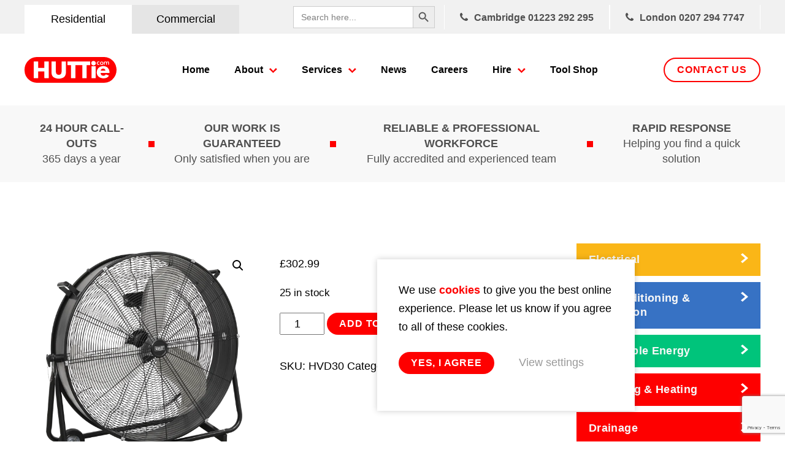

--- FILE ---
content_type: text/html; charset=utf-8
request_url: https://www.google.com/recaptcha/api2/anchor?ar=1&k=6LfsS9ErAAAAAKYfBKt4t2IrLV5WLzpSgqUZ4BlK&co=aHR0cHM6Ly93d3cuaHV0dGllLmNvbTo0NDM.&hl=en&v=PoyoqOPhxBO7pBk68S4YbpHZ&size=invisible&anchor-ms=20000&execute-ms=30000&cb=3ii63imlwfsg
body_size: 48587
content:
<!DOCTYPE HTML><html dir="ltr" lang="en"><head><meta http-equiv="Content-Type" content="text/html; charset=UTF-8">
<meta http-equiv="X-UA-Compatible" content="IE=edge">
<title>reCAPTCHA</title>
<style type="text/css">
/* cyrillic-ext */
@font-face {
  font-family: 'Roboto';
  font-style: normal;
  font-weight: 400;
  font-stretch: 100%;
  src: url(//fonts.gstatic.com/s/roboto/v48/KFO7CnqEu92Fr1ME7kSn66aGLdTylUAMa3GUBHMdazTgWw.woff2) format('woff2');
  unicode-range: U+0460-052F, U+1C80-1C8A, U+20B4, U+2DE0-2DFF, U+A640-A69F, U+FE2E-FE2F;
}
/* cyrillic */
@font-face {
  font-family: 'Roboto';
  font-style: normal;
  font-weight: 400;
  font-stretch: 100%;
  src: url(//fonts.gstatic.com/s/roboto/v48/KFO7CnqEu92Fr1ME7kSn66aGLdTylUAMa3iUBHMdazTgWw.woff2) format('woff2');
  unicode-range: U+0301, U+0400-045F, U+0490-0491, U+04B0-04B1, U+2116;
}
/* greek-ext */
@font-face {
  font-family: 'Roboto';
  font-style: normal;
  font-weight: 400;
  font-stretch: 100%;
  src: url(//fonts.gstatic.com/s/roboto/v48/KFO7CnqEu92Fr1ME7kSn66aGLdTylUAMa3CUBHMdazTgWw.woff2) format('woff2');
  unicode-range: U+1F00-1FFF;
}
/* greek */
@font-face {
  font-family: 'Roboto';
  font-style: normal;
  font-weight: 400;
  font-stretch: 100%;
  src: url(//fonts.gstatic.com/s/roboto/v48/KFO7CnqEu92Fr1ME7kSn66aGLdTylUAMa3-UBHMdazTgWw.woff2) format('woff2');
  unicode-range: U+0370-0377, U+037A-037F, U+0384-038A, U+038C, U+038E-03A1, U+03A3-03FF;
}
/* math */
@font-face {
  font-family: 'Roboto';
  font-style: normal;
  font-weight: 400;
  font-stretch: 100%;
  src: url(//fonts.gstatic.com/s/roboto/v48/KFO7CnqEu92Fr1ME7kSn66aGLdTylUAMawCUBHMdazTgWw.woff2) format('woff2');
  unicode-range: U+0302-0303, U+0305, U+0307-0308, U+0310, U+0312, U+0315, U+031A, U+0326-0327, U+032C, U+032F-0330, U+0332-0333, U+0338, U+033A, U+0346, U+034D, U+0391-03A1, U+03A3-03A9, U+03B1-03C9, U+03D1, U+03D5-03D6, U+03F0-03F1, U+03F4-03F5, U+2016-2017, U+2034-2038, U+203C, U+2040, U+2043, U+2047, U+2050, U+2057, U+205F, U+2070-2071, U+2074-208E, U+2090-209C, U+20D0-20DC, U+20E1, U+20E5-20EF, U+2100-2112, U+2114-2115, U+2117-2121, U+2123-214F, U+2190, U+2192, U+2194-21AE, U+21B0-21E5, U+21F1-21F2, U+21F4-2211, U+2213-2214, U+2216-22FF, U+2308-230B, U+2310, U+2319, U+231C-2321, U+2336-237A, U+237C, U+2395, U+239B-23B7, U+23D0, U+23DC-23E1, U+2474-2475, U+25AF, U+25B3, U+25B7, U+25BD, U+25C1, U+25CA, U+25CC, U+25FB, U+266D-266F, U+27C0-27FF, U+2900-2AFF, U+2B0E-2B11, U+2B30-2B4C, U+2BFE, U+3030, U+FF5B, U+FF5D, U+1D400-1D7FF, U+1EE00-1EEFF;
}
/* symbols */
@font-face {
  font-family: 'Roboto';
  font-style: normal;
  font-weight: 400;
  font-stretch: 100%;
  src: url(//fonts.gstatic.com/s/roboto/v48/KFO7CnqEu92Fr1ME7kSn66aGLdTylUAMaxKUBHMdazTgWw.woff2) format('woff2');
  unicode-range: U+0001-000C, U+000E-001F, U+007F-009F, U+20DD-20E0, U+20E2-20E4, U+2150-218F, U+2190, U+2192, U+2194-2199, U+21AF, U+21E6-21F0, U+21F3, U+2218-2219, U+2299, U+22C4-22C6, U+2300-243F, U+2440-244A, U+2460-24FF, U+25A0-27BF, U+2800-28FF, U+2921-2922, U+2981, U+29BF, U+29EB, U+2B00-2BFF, U+4DC0-4DFF, U+FFF9-FFFB, U+10140-1018E, U+10190-1019C, U+101A0, U+101D0-101FD, U+102E0-102FB, U+10E60-10E7E, U+1D2C0-1D2D3, U+1D2E0-1D37F, U+1F000-1F0FF, U+1F100-1F1AD, U+1F1E6-1F1FF, U+1F30D-1F30F, U+1F315, U+1F31C, U+1F31E, U+1F320-1F32C, U+1F336, U+1F378, U+1F37D, U+1F382, U+1F393-1F39F, U+1F3A7-1F3A8, U+1F3AC-1F3AF, U+1F3C2, U+1F3C4-1F3C6, U+1F3CA-1F3CE, U+1F3D4-1F3E0, U+1F3ED, U+1F3F1-1F3F3, U+1F3F5-1F3F7, U+1F408, U+1F415, U+1F41F, U+1F426, U+1F43F, U+1F441-1F442, U+1F444, U+1F446-1F449, U+1F44C-1F44E, U+1F453, U+1F46A, U+1F47D, U+1F4A3, U+1F4B0, U+1F4B3, U+1F4B9, U+1F4BB, U+1F4BF, U+1F4C8-1F4CB, U+1F4D6, U+1F4DA, U+1F4DF, U+1F4E3-1F4E6, U+1F4EA-1F4ED, U+1F4F7, U+1F4F9-1F4FB, U+1F4FD-1F4FE, U+1F503, U+1F507-1F50B, U+1F50D, U+1F512-1F513, U+1F53E-1F54A, U+1F54F-1F5FA, U+1F610, U+1F650-1F67F, U+1F687, U+1F68D, U+1F691, U+1F694, U+1F698, U+1F6AD, U+1F6B2, U+1F6B9-1F6BA, U+1F6BC, U+1F6C6-1F6CF, U+1F6D3-1F6D7, U+1F6E0-1F6EA, U+1F6F0-1F6F3, U+1F6F7-1F6FC, U+1F700-1F7FF, U+1F800-1F80B, U+1F810-1F847, U+1F850-1F859, U+1F860-1F887, U+1F890-1F8AD, U+1F8B0-1F8BB, U+1F8C0-1F8C1, U+1F900-1F90B, U+1F93B, U+1F946, U+1F984, U+1F996, U+1F9E9, U+1FA00-1FA6F, U+1FA70-1FA7C, U+1FA80-1FA89, U+1FA8F-1FAC6, U+1FACE-1FADC, U+1FADF-1FAE9, U+1FAF0-1FAF8, U+1FB00-1FBFF;
}
/* vietnamese */
@font-face {
  font-family: 'Roboto';
  font-style: normal;
  font-weight: 400;
  font-stretch: 100%;
  src: url(//fonts.gstatic.com/s/roboto/v48/KFO7CnqEu92Fr1ME7kSn66aGLdTylUAMa3OUBHMdazTgWw.woff2) format('woff2');
  unicode-range: U+0102-0103, U+0110-0111, U+0128-0129, U+0168-0169, U+01A0-01A1, U+01AF-01B0, U+0300-0301, U+0303-0304, U+0308-0309, U+0323, U+0329, U+1EA0-1EF9, U+20AB;
}
/* latin-ext */
@font-face {
  font-family: 'Roboto';
  font-style: normal;
  font-weight: 400;
  font-stretch: 100%;
  src: url(//fonts.gstatic.com/s/roboto/v48/KFO7CnqEu92Fr1ME7kSn66aGLdTylUAMa3KUBHMdazTgWw.woff2) format('woff2');
  unicode-range: U+0100-02BA, U+02BD-02C5, U+02C7-02CC, U+02CE-02D7, U+02DD-02FF, U+0304, U+0308, U+0329, U+1D00-1DBF, U+1E00-1E9F, U+1EF2-1EFF, U+2020, U+20A0-20AB, U+20AD-20C0, U+2113, U+2C60-2C7F, U+A720-A7FF;
}
/* latin */
@font-face {
  font-family: 'Roboto';
  font-style: normal;
  font-weight: 400;
  font-stretch: 100%;
  src: url(//fonts.gstatic.com/s/roboto/v48/KFO7CnqEu92Fr1ME7kSn66aGLdTylUAMa3yUBHMdazQ.woff2) format('woff2');
  unicode-range: U+0000-00FF, U+0131, U+0152-0153, U+02BB-02BC, U+02C6, U+02DA, U+02DC, U+0304, U+0308, U+0329, U+2000-206F, U+20AC, U+2122, U+2191, U+2193, U+2212, U+2215, U+FEFF, U+FFFD;
}
/* cyrillic-ext */
@font-face {
  font-family: 'Roboto';
  font-style: normal;
  font-weight: 500;
  font-stretch: 100%;
  src: url(//fonts.gstatic.com/s/roboto/v48/KFO7CnqEu92Fr1ME7kSn66aGLdTylUAMa3GUBHMdazTgWw.woff2) format('woff2');
  unicode-range: U+0460-052F, U+1C80-1C8A, U+20B4, U+2DE0-2DFF, U+A640-A69F, U+FE2E-FE2F;
}
/* cyrillic */
@font-face {
  font-family: 'Roboto';
  font-style: normal;
  font-weight: 500;
  font-stretch: 100%;
  src: url(//fonts.gstatic.com/s/roboto/v48/KFO7CnqEu92Fr1ME7kSn66aGLdTylUAMa3iUBHMdazTgWw.woff2) format('woff2');
  unicode-range: U+0301, U+0400-045F, U+0490-0491, U+04B0-04B1, U+2116;
}
/* greek-ext */
@font-face {
  font-family: 'Roboto';
  font-style: normal;
  font-weight: 500;
  font-stretch: 100%;
  src: url(//fonts.gstatic.com/s/roboto/v48/KFO7CnqEu92Fr1ME7kSn66aGLdTylUAMa3CUBHMdazTgWw.woff2) format('woff2');
  unicode-range: U+1F00-1FFF;
}
/* greek */
@font-face {
  font-family: 'Roboto';
  font-style: normal;
  font-weight: 500;
  font-stretch: 100%;
  src: url(//fonts.gstatic.com/s/roboto/v48/KFO7CnqEu92Fr1ME7kSn66aGLdTylUAMa3-UBHMdazTgWw.woff2) format('woff2');
  unicode-range: U+0370-0377, U+037A-037F, U+0384-038A, U+038C, U+038E-03A1, U+03A3-03FF;
}
/* math */
@font-face {
  font-family: 'Roboto';
  font-style: normal;
  font-weight: 500;
  font-stretch: 100%;
  src: url(//fonts.gstatic.com/s/roboto/v48/KFO7CnqEu92Fr1ME7kSn66aGLdTylUAMawCUBHMdazTgWw.woff2) format('woff2');
  unicode-range: U+0302-0303, U+0305, U+0307-0308, U+0310, U+0312, U+0315, U+031A, U+0326-0327, U+032C, U+032F-0330, U+0332-0333, U+0338, U+033A, U+0346, U+034D, U+0391-03A1, U+03A3-03A9, U+03B1-03C9, U+03D1, U+03D5-03D6, U+03F0-03F1, U+03F4-03F5, U+2016-2017, U+2034-2038, U+203C, U+2040, U+2043, U+2047, U+2050, U+2057, U+205F, U+2070-2071, U+2074-208E, U+2090-209C, U+20D0-20DC, U+20E1, U+20E5-20EF, U+2100-2112, U+2114-2115, U+2117-2121, U+2123-214F, U+2190, U+2192, U+2194-21AE, U+21B0-21E5, U+21F1-21F2, U+21F4-2211, U+2213-2214, U+2216-22FF, U+2308-230B, U+2310, U+2319, U+231C-2321, U+2336-237A, U+237C, U+2395, U+239B-23B7, U+23D0, U+23DC-23E1, U+2474-2475, U+25AF, U+25B3, U+25B7, U+25BD, U+25C1, U+25CA, U+25CC, U+25FB, U+266D-266F, U+27C0-27FF, U+2900-2AFF, U+2B0E-2B11, U+2B30-2B4C, U+2BFE, U+3030, U+FF5B, U+FF5D, U+1D400-1D7FF, U+1EE00-1EEFF;
}
/* symbols */
@font-face {
  font-family: 'Roboto';
  font-style: normal;
  font-weight: 500;
  font-stretch: 100%;
  src: url(//fonts.gstatic.com/s/roboto/v48/KFO7CnqEu92Fr1ME7kSn66aGLdTylUAMaxKUBHMdazTgWw.woff2) format('woff2');
  unicode-range: U+0001-000C, U+000E-001F, U+007F-009F, U+20DD-20E0, U+20E2-20E4, U+2150-218F, U+2190, U+2192, U+2194-2199, U+21AF, U+21E6-21F0, U+21F3, U+2218-2219, U+2299, U+22C4-22C6, U+2300-243F, U+2440-244A, U+2460-24FF, U+25A0-27BF, U+2800-28FF, U+2921-2922, U+2981, U+29BF, U+29EB, U+2B00-2BFF, U+4DC0-4DFF, U+FFF9-FFFB, U+10140-1018E, U+10190-1019C, U+101A0, U+101D0-101FD, U+102E0-102FB, U+10E60-10E7E, U+1D2C0-1D2D3, U+1D2E0-1D37F, U+1F000-1F0FF, U+1F100-1F1AD, U+1F1E6-1F1FF, U+1F30D-1F30F, U+1F315, U+1F31C, U+1F31E, U+1F320-1F32C, U+1F336, U+1F378, U+1F37D, U+1F382, U+1F393-1F39F, U+1F3A7-1F3A8, U+1F3AC-1F3AF, U+1F3C2, U+1F3C4-1F3C6, U+1F3CA-1F3CE, U+1F3D4-1F3E0, U+1F3ED, U+1F3F1-1F3F3, U+1F3F5-1F3F7, U+1F408, U+1F415, U+1F41F, U+1F426, U+1F43F, U+1F441-1F442, U+1F444, U+1F446-1F449, U+1F44C-1F44E, U+1F453, U+1F46A, U+1F47D, U+1F4A3, U+1F4B0, U+1F4B3, U+1F4B9, U+1F4BB, U+1F4BF, U+1F4C8-1F4CB, U+1F4D6, U+1F4DA, U+1F4DF, U+1F4E3-1F4E6, U+1F4EA-1F4ED, U+1F4F7, U+1F4F9-1F4FB, U+1F4FD-1F4FE, U+1F503, U+1F507-1F50B, U+1F50D, U+1F512-1F513, U+1F53E-1F54A, U+1F54F-1F5FA, U+1F610, U+1F650-1F67F, U+1F687, U+1F68D, U+1F691, U+1F694, U+1F698, U+1F6AD, U+1F6B2, U+1F6B9-1F6BA, U+1F6BC, U+1F6C6-1F6CF, U+1F6D3-1F6D7, U+1F6E0-1F6EA, U+1F6F0-1F6F3, U+1F6F7-1F6FC, U+1F700-1F7FF, U+1F800-1F80B, U+1F810-1F847, U+1F850-1F859, U+1F860-1F887, U+1F890-1F8AD, U+1F8B0-1F8BB, U+1F8C0-1F8C1, U+1F900-1F90B, U+1F93B, U+1F946, U+1F984, U+1F996, U+1F9E9, U+1FA00-1FA6F, U+1FA70-1FA7C, U+1FA80-1FA89, U+1FA8F-1FAC6, U+1FACE-1FADC, U+1FADF-1FAE9, U+1FAF0-1FAF8, U+1FB00-1FBFF;
}
/* vietnamese */
@font-face {
  font-family: 'Roboto';
  font-style: normal;
  font-weight: 500;
  font-stretch: 100%;
  src: url(//fonts.gstatic.com/s/roboto/v48/KFO7CnqEu92Fr1ME7kSn66aGLdTylUAMa3OUBHMdazTgWw.woff2) format('woff2');
  unicode-range: U+0102-0103, U+0110-0111, U+0128-0129, U+0168-0169, U+01A0-01A1, U+01AF-01B0, U+0300-0301, U+0303-0304, U+0308-0309, U+0323, U+0329, U+1EA0-1EF9, U+20AB;
}
/* latin-ext */
@font-face {
  font-family: 'Roboto';
  font-style: normal;
  font-weight: 500;
  font-stretch: 100%;
  src: url(//fonts.gstatic.com/s/roboto/v48/KFO7CnqEu92Fr1ME7kSn66aGLdTylUAMa3KUBHMdazTgWw.woff2) format('woff2');
  unicode-range: U+0100-02BA, U+02BD-02C5, U+02C7-02CC, U+02CE-02D7, U+02DD-02FF, U+0304, U+0308, U+0329, U+1D00-1DBF, U+1E00-1E9F, U+1EF2-1EFF, U+2020, U+20A0-20AB, U+20AD-20C0, U+2113, U+2C60-2C7F, U+A720-A7FF;
}
/* latin */
@font-face {
  font-family: 'Roboto';
  font-style: normal;
  font-weight: 500;
  font-stretch: 100%;
  src: url(//fonts.gstatic.com/s/roboto/v48/KFO7CnqEu92Fr1ME7kSn66aGLdTylUAMa3yUBHMdazQ.woff2) format('woff2');
  unicode-range: U+0000-00FF, U+0131, U+0152-0153, U+02BB-02BC, U+02C6, U+02DA, U+02DC, U+0304, U+0308, U+0329, U+2000-206F, U+20AC, U+2122, U+2191, U+2193, U+2212, U+2215, U+FEFF, U+FFFD;
}
/* cyrillic-ext */
@font-face {
  font-family: 'Roboto';
  font-style: normal;
  font-weight: 900;
  font-stretch: 100%;
  src: url(//fonts.gstatic.com/s/roboto/v48/KFO7CnqEu92Fr1ME7kSn66aGLdTylUAMa3GUBHMdazTgWw.woff2) format('woff2');
  unicode-range: U+0460-052F, U+1C80-1C8A, U+20B4, U+2DE0-2DFF, U+A640-A69F, U+FE2E-FE2F;
}
/* cyrillic */
@font-face {
  font-family: 'Roboto';
  font-style: normal;
  font-weight: 900;
  font-stretch: 100%;
  src: url(//fonts.gstatic.com/s/roboto/v48/KFO7CnqEu92Fr1ME7kSn66aGLdTylUAMa3iUBHMdazTgWw.woff2) format('woff2');
  unicode-range: U+0301, U+0400-045F, U+0490-0491, U+04B0-04B1, U+2116;
}
/* greek-ext */
@font-face {
  font-family: 'Roboto';
  font-style: normal;
  font-weight: 900;
  font-stretch: 100%;
  src: url(//fonts.gstatic.com/s/roboto/v48/KFO7CnqEu92Fr1ME7kSn66aGLdTylUAMa3CUBHMdazTgWw.woff2) format('woff2');
  unicode-range: U+1F00-1FFF;
}
/* greek */
@font-face {
  font-family: 'Roboto';
  font-style: normal;
  font-weight: 900;
  font-stretch: 100%;
  src: url(//fonts.gstatic.com/s/roboto/v48/KFO7CnqEu92Fr1ME7kSn66aGLdTylUAMa3-UBHMdazTgWw.woff2) format('woff2');
  unicode-range: U+0370-0377, U+037A-037F, U+0384-038A, U+038C, U+038E-03A1, U+03A3-03FF;
}
/* math */
@font-face {
  font-family: 'Roboto';
  font-style: normal;
  font-weight: 900;
  font-stretch: 100%;
  src: url(//fonts.gstatic.com/s/roboto/v48/KFO7CnqEu92Fr1ME7kSn66aGLdTylUAMawCUBHMdazTgWw.woff2) format('woff2');
  unicode-range: U+0302-0303, U+0305, U+0307-0308, U+0310, U+0312, U+0315, U+031A, U+0326-0327, U+032C, U+032F-0330, U+0332-0333, U+0338, U+033A, U+0346, U+034D, U+0391-03A1, U+03A3-03A9, U+03B1-03C9, U+03D1, U+03D5-03D6, U+03F0-03F1, U+03F4-03F5, U+2016-2017, U+2034-2038, U+203C, U+2040, U+2043, U+2047, U+2050, U+2057, U+205F, U+2070-2071, U+2074-208E, U+2090-209C, U+20D0-20DC, U+20E1, U+20E5-20EF, U+2100-2112, U+2114-2115, U+2117-2121, U+2123-214F, U+2190, U+2192, U+2194-21AE, U+21B0-21E5, U+21F1-21F2, U+21F4-2211, U+2213-2214, U+2216-22FF, U+2308-230B, U+2310, U+2319, U+231C-2321, U+2336-237A, U+237C, U+2395, U+239B-23B7, U+23D0, U+23DC-23E1, U+2474-2475, U+25AF, U+25B3, U+25B7, U+25BD, U+25C1, U+25CA, U+25CC, U+25FB, U+266D-266F, U+27C0-27FF, U+2900-2AFF, U+2B0E-2B11, U+2B30-2B4C, U+2BFE, U+3030, U+FF5B, U+FF5D, U+1D400-1D7FF, U+1EE00-1EEFF;
}
/* symbols */
@font-face {
  font-family: 'Roboto';
  font-style: normal;
  font-weight: 900;
  font-stretch: 100%;
  src: url(//fonts.gstatic.com/s/roboto/v48/KFO7CnqEu92Fr1ME7kSn66aGLdTylUAMaxKUBHMdazTgWw.woff2) format('woff2');
  unicode-range: U+0001-000C, U+000E-001F, U+007F-009F, U+20DD-20E0, U+20E2-20E4, U+2150-218F, U+2190, U+2192, U+2194-2199, U+21AF, U+21E6-21F0, U+21F3, U+2218-2219, U+2299, U+22C4-22C6, U+2300-243F, U+2440-244A, U+2460-24FF, U+25A0-27BF, U+2800-28FF, U+2921-2922, U+2981, U+29BF, U+29EB, U+2B00-2BFF, U+4DC0-4DFF, U+FFF9-FFFB, U+10140-1018E, U+10190-1019C, U+101A0, U+101D0-101FD, U+102E0-102FB, U+10E60-10E7E, U+1D2C0-1D2D3, U+1D2E0-1D37F, U+1F000-1F0FF, U+1F100-1F1AD, U+1F1E6-1F1FF, U+1F30D-1F30F, U+1F315, U+1F31C, U+1F31E, U+1F320-1F32C, U+1F336, U+1F378, U+1F37D, U+1F382, U+1F393-1F39F, U+1F3A7-1F3A8, U+1F3AC-1F3AF, U+1F3C2, U+1F3C4-1F3C6, U+1F3CA-1F3CE, U+1F3D4-1F3E0, U+1F3ED, U+1F3F1-1F3F3, U+1F3F5-1F3F7, U+1F408, U+1F415, U+1F41F, U+1F426, U+1F43F, U+1F441-1F442, U+1F444, U+1F446-1F449, U+1F44C-1F44E, U+1F453, U+1F46A, U+1F47D, U+1F4A3, U+1F4B0, U+1F4B3, U+1F4B9, U+1F4BB, U+1F4BF, U+1F4C8-1F4CB, U+1F4D6, U+1F4DA, U+1F4DF, U+1F4E3-1F4E6, U+1F4EA-1F4ED, U+1F4F7, U+1F4F9-1F4FB, U+1F4FD-1F4FE, U+1F503, U+1F507-1F50B, U+1F50D, U+1F512-1F513, U+1F53E-1F54A, U+1F54F-1F5FA, U+1F610, U+1F650-1F67F, U+1F687, U+1F68D, U+1F691, U+1F694, U+1F698, U+1F6AD, U+1F6B2, U+1F6B9-1F6BA, U+1F6BC, U+1F6C6-1F6CF, U+1F6D3-1F6D7, U+1F6E0-1F6EA, U+1F6F0-1F6F3, U+1F6F7-1F6FC, U+1F700-1F7FF, U+1F800-1F80B, U+1F810-1F847, U+1F850-1F859, U+1F860-1F887, U+1F890-1F8AD, U+1F8B0-1F8BB, U+1F8C0-1F8C1, U+1F900-1F90B, U+1F93B, U+1F946, U+1F984, U+1F996, U+1F9E9, U+1FA00-1FA6F, U+1FA70-1FA7C, U+1FA80-1FA89, U+1FA8F-1FAC6, U+1FACE-1FADC, U+1FADF-1FAE9, U+1FAF0-1FAF8, U+1FB00-1FBFF;
}
/* vietnamese */
@font-face {
  font-family: 'Roboto';
  font-style: normal;
  font-weight: 900;
  font-stretch: 100%;
  src: url(//fonts.gstatic.com/s/roboto/v48/KFO7CnqEu92Fr1ME7kSn66aGLdTylUAMa3OUBHMdazTgWw.woff2) format('woff2');
  unicode-range: U+0102-0103, U+0110-0111, U+0128-0129, U+0168-0169, U+01A0-01A1, U+01AF-01B0, U+0300-0301, U+0303-0304, U+0308-0309, U+0323, U+0329, U+1EA0-1EF9, U+20AB;
}
/* latin-ext */
@font-face {
  font-family: 'Roboto';
  font-style: normal;
  font-weight: 900;
  font-stretch: 100%;
  src: url(//fonts.gstatic.com/s/roboto/v48/KFO7CnqEu92Fr1ME7kSn66aGLdTylUAMa3KUBHMdazTgWw.woff2) format('woff2');
  unicode-range: U+0100-02BA, U+02BD-02C5, U+02C7-02CC, U+02CE-02D7, U+02DD-02FF, U+0304, U+0308, U+0329, U+1D00-1DBF, U+1E00-1E9F, U+1EF2-1EFF, U+2020, U+20A0-20AB, U+20AD-20C0, U+2113, U+2C60-2C7F, U+A720-A7FF;
}
/* latin */
@font-face {
  font-family: 'Roboto';
  font-style: normal;
  font-weight: 900;
  font-stretch: 100%;
  src: url(//fonts.gstatic.com/s/roboto/v48/KFO7CnqEu92Fr1ME7kSn66aGLdTylUAMa3yUBHMdazQ.woff2) format('woff2');
  unicode-range: U+0000-00FF, U+0131, U+0152-0153, U+02BB-02BC, U+02C6, U+02DA, U+02DC, U+0304, U+0308, U+0329, U+2000-206F, U+20AC, U+2122, U+2191, U+2193, U+2212, U+2215, U+FEFF, U+FFFD;
}

</style>
<link rel="stylesheet" type="text/css" href="https://www.gstatic.com/recaptcha/releases/PoyoqOPhxBO7pBk68S4YbpHZ/styles__ltr.css">
<script nonce="HmmUOQe3ECi2fySQNY4bLw" type="text/javascript">window['__recaptcha_api'] = 'https://www.google.com/recaptcha/api2/';</script>
<script type="text/javascript" src="https://www.gstatic.com/recaptcha/releases/PoyoqOPhxBO7pBk68S4YbpHZ/recaptcha__en.js" nonce="HmmUOQe3ECi2fySQNY4bLw">
      
    </script></head>
<body><div id="rc-anchor-alert" class="rc-anchor-alert"></div>
<input type="hidden" id="recaptcha-token" value="[base64]">
<script type="text/javascript" nonce="HmmUOQe3ECi2fySQNY4bLw">
      recaptcha.anchor.Main.init("[\x22ainput\x22,[\x22bgdata\x22,\x22\x22,\[base64]/[base64]/[base64]/ZyhXLGgpOnEoW04sMjEsbF0sVywwKSxoKSxmYWxzZSxmYWxzZSl9Y2F0Y2goayl7RygzNTgsVyk/[base64]/[base64]/[base64]/[base64]/[base64]/[base64]/[base64]/bmV3IEJbT10oRFswXSk6dz09Mj9uZXcgQltPXShEWzBdLERbMV0pOnc9PTM/bmV3IEJbT10oRFswXSxEWzFdLERbMl0pOnc9PTQ/[base64]/[base64]/[base64]/[base64]/[base64]\\u003d\x22,\[base64]\x22,\x22fl5tEwxoGUcrw7XChy8fw5TDj2/DjMO8wp8Sw67Cn24fHC3DuE8dF1PDiAM1w4oPDBnCpcOdwozCtSxYw4h1w6DDl8K+wrnCt3HCn8OiwroPwoHCtcO9aMKvEA0Aw70xBcKzc8K/Xi5gYMKkwp/Cjz3Dmlpvw6BRI8Knw4fDn8OSw4ZTWMOnw5zCqULCnlAuQ2QTw7FnAlLClMK9w7FDGChIRHEdwpt1w7YAAcKZNi9Vwpoow7tifgDDvMOxwr9Vw4TDjmZOXsOran1/SsOCw7/DvsOuK8KNGcOzYsKgw60bLWZOwoJ1MXHCnRTCl8Khw64Dwo0qwqsbG07CpsKpTRYzwq/[base64]/[base64]/ChmR1YsKNwr7CpcOjETxKCMOsw6RIwp3CnsKxL17Cu07CqsKgw6FXw6LDn8KJZcK9IQ/DjsO8DEPCq8OLwq/[base64]/A0cOwpzDhsO5FsO5Zjwqw6vCu2/CmEJCKcKQem5mwrbCuMKow5/DqUVzwrIpwoLDmlHCrxnCg8O0wp3CnSdKZMKuwqbCkCXCtTAzw41ewrnDvcOMAT9dwpBWwqTDtMOww6lZF1jDu8O1NMOPE8K/Jkg4EAc+FsO9w4QvEFLChcKLe8KpTcKawp3CtMOxwoR9DcKiCcOLHzFne8KLd8K2PcO7w4s5H8OfwprCusOFQl7Do2TDhsKwOcKgwooyw4bDscOBw4vDu8OrO0/[base64]/Ci8O6IMOfwoJfwoTDhgFYwpPDsMKUwrpsNMOSB8KDwpBtworDocK/BMOmAgQOw4IHwp7CnMOnHMODwp/[base64]/DgcOHw5BDRMKqw6TDui1nRMKqwp7CmnzCi8Kmb1F2W8OOKsKTw7V7KMKYwqwVc0I+w6sRwo8Nw5HCqy3DlsKhGlwKwqwXw50vwog7w6dzBcKGYMKIcMOyw5ALw4U/wprDmm9Ywp1dw4/CmhnChTYDXD1ww6VcFMKzwpLCkcOIwrXCscKbw4U3wqZsw6RNw6MSw6TCtXfCqsK/KcK2SldvWcK/[base64]/DrMKUE8OSw49NacKgOU3DocOfw4bDsW85HcORw4DDi1XCl1ViNMKcRFjDq8K7UTjCjRzDh8KWEcOJwrZRFSPCkSbCgmldw5bDswbDs8K7wqFTGhpvbDpqEAUlLMOsw7IdX3vClMOAw7/DhMKQw4nDknjDscOfw5TCssKDw5YyWCrDm09CwpbDocOKVMK/w6LDjjrDm34Lw7pSwqhUcMOzw5TDg8O/SSxoJSPDmzFswrPDsMKIw6ZgTibDkRMAw74jGMORwrjCujIWw61gc8O0wr49wrUrUSxvwolJLQAYNDDCicK3w6g5w4rCi2NkB8K9OcKbwrt7ExDCmzAnw7stRsOmwr5KAULDi8Ocw4J6Z3E7wpnCt3ocF3QrwpREdsO6TsOaFyFrTsOgen/[base64]/[base64]/[base64]/ChzPCmsO6w6rDhcO8JcKSwpoawrPCrMOywqxVwoPCogbDjxTDsEZIwqrDhEjCkyFgcMKVQ8K/w7RRw5XDhMOME8KlL2V7KcODw4bDlMK8w5vDjcKPwo3CtcOGAsKucxPCtmzDoMO1worCmcO1worCicKIPcKkw4AqD0JWKhrDhsOZKsOowpxTw6Qsw4nDt8K8w4sSwoDDqcKVB8OEw7Njw4QmE8OYfTvCo23CuVpIw7DCqMK6Sj3Dlno/C0bCgMK/R8OMwo56w6nDrcORPG56OcOHHHFnFcORDnjCoQdpw5zDsFlSw4/DiSbCkyJBwokSwqXDo8OwwqjClRICL8OOWsKdTiNfbALDgAnCqsKywpvDuhBaw5PDj8KrEMKALcOtdsKdwrDCsl3Dt8OHw6dFw4ZowrHClh3Cv3kYLMO3w5/CncKlwo4zTsO8wrnCkcOECBDDiTnDjiPDk38naQ3Dp8KewotzCD/DmFlXbV8Cwq9ow6zCtTRbd8OFw4RdYMKgRDo2w5k+TMOKw5McwrELOEYfZMOKwpV5YXjDjMK0J8Kuw4cGWMK+w54yLUjDnQDDjDzDmivChzRCw4cHesO9wogXw6ktTWXCn8OGCcKWw7jDrFfDiCZFw7/DrDLDpVDCoMOwwrnChBwrVWDDmcONwoV+wrVmAMKdbFPCrMOTw7fDnQ0BXSrDucO7wq0vPHDDtsOEwpFcw7XDhsOtfn9iG8Kzw5V5wo/Dg8OjFsOUw7rCssKRw5FGXiN2wrfCuRPCrMOCwoLCoMK7NsO+wrfCknVvw4TCtWNDwqrCrUhywrc5wqXChU8UwpRkwp/CrMOyJgzDoWPDniTCrA5Hw7fDvkLDiCLDh3/[base64]/DtsOIwo7Ds8O4w6jCuAlGGA4lecK8w7PDtFVVwo5ragrDuxnDs8OXwoXCtTfDtnTCt8K0w7/DvMOFw7PCkCUof8O/VMK6PyjDkCPDjH3DlMOaaDPCtBxNw6YOw5jCiMKeV3F0woJjw7PCnD7CmWXDuijCu8OjZ1rDsGcwH20Rw4Zcw6bCgsOvRTBWw7Y7agomPg4hByPCvcK/wr3CqA3Di0NIaRcawoDDhVDDnCXCr8KSAXzDksKnZBrCuMK5bDMAFjl4HFFgEWDDhBhxwp9AwoMLPcKmecK/[base64]/CrmDCssOdwodiO8O9w5XDvMKNdgLDj8KHFlfDhWJ6wqHDnARcw4pVwpUpwo4Uw4vDgMOAHsKWw65eTCo+QsOSwp9KwpIAQmZhNB/CkWHDrFMpw6bDqwJ5DHY+w5xZw6/DssO/[base64]/Co29lVgDCqsORdhhFw7h7QRTCisO5wpTCvlTDnsKDw6hSw7jDtcOOPsKiw4sNw73Dl8OkTMKvD8Krw4nCkTXClsOGU8Kvw4pcw4wxY8Oiw7EowpYOw6rDvyDDtVDDsyowdMKPEcKfDsKNwqgUH2oKF8Klai/CvzNuHMKEwoJuGj8XwpnDhlbDnsKdb8OqwoXDgFXDgcO+w5jChT8Iw5nCl0DDocO5w7d6S8KSLsOLw7HCsmIKJMKLw79nVMOYw4IRwq5jP0N9wqDCl8OSw6s4UMOww7LCjC4Da8Oyw7Mxb8KWw6J3OMOZw4TChWvCtMKXVcO1DQfDhhsXw7fCuR/Dsn8cw55+TRRNdjQNw4tobgNUw6TDhElwMMOfEcKXJxAPBB/Dq8KswqVMwp/[base64]/CncOJw54mw4tVVh/DmMKfJ8O7TsOjwrnDssKvLDpbw5bCniFtwr5DIMKtVsKkwqHCp2bCscO0b8KjwpFAQS/DvMOfw7pDw4sbw4bCvsORV8K7TAdJBsKBwrnCoMK5woZAaMOxw4/CjMKvSnJsR8KWw503wpAiRcOlw7lGw60SWMKOw6lYwoslI8O/wqctw7vDkzHDlXrCv8Kqw6I1wpHDvQjDnlxbdcKUw5wzwojChMKQw7DCu0/DtcOTw79lTDvCt8Onw5zCkAzCjcO0wqvDnkXCjsK0WsKieGoTAlzDkivClcKwXcK6EcKHTkFxTwxuw6oOw6bCp8KoDMOuK8Kiw4xlZw5ewqd6LRPDphRxan/CtBnCk8KkwofDicOAw5lfCGLDj8KSw43Ct3sVwoUgFcOEw5fDsgDDjAsTIsO6w5oLJldxFsKrJMOfE23ChVbDmUUfw47ChiNNwo/Ck1tpw5jDig0vUhgsKVjCp8KyNzxsWsKheCwgwoVFLC0/f1N4IkY2w7DDg8KgwoTDtmnDvS9FwoMQw4jCi17CocOFw4osIHAPO8Opw5zDhEhJw5vCtsKKZk/DgMK9PcKSwrNYwofDuzkia2t1I1PCnx8nHMOVwqUfw4ROwo9pwqzDo8Olw4VtV1RKHMKgw4pHbsKKYsOaDRnDoV0/w5LCmWrDocK7STLDtMOkwoPDtF0+wprCpMODdMO/wr/[base64]/McKkP8OEw5Y/[base64]/DtcOGPMKrw7DCg8KDS8ORGidTw4Z3wrl3wr7DiDrCgcOmMTZPw4rDusKlT38Gw4/ClcOWw5Ulwp/DmMODw4PDmSlMKgvCpCskw6rDjMK4EG3CvsO2TMKbJMOUwozDgClFwr7CvXYIFBjDocO2TT1KTR4Awrp9w5cpE8KAa8OlbAcKRgHDrsKsJQ4DwotSw7A1FMKSW1k8w4rDqwhkwrjCo3h/w6zCj8KNcFB5TW00HS8jwofDgsOcwrBqwqLDt3PCnMKSMsK+Ow3DisKAfcKJwpvCiADCtMOLQ8KsfFDCqSPDiMKrAQXCoQ/DgsK/bsKqd3UoZ3JIOlXCoMKVw4kAwoF8ei1Pw7rCjcK+w5bDtsKsw7PCpy8/[base64]/DrGtswq/DkxXDvsK3WiDDtcOAw4c/QsO2C8OhPVHCjyJRwovDhR3CqMKkw7PDjcKgPGxJwqV5w7gdEMKaKsOcwoXCvWVGw53DojBTw5jDuHrCux0Jw40cTcO9YMKcwoEkBTnDlzIZAcOfIUzCgsKPw6IZwoxkw5w7worDkMK5w6DChX3DuSBACMO4TCVpOl/CoHtFwoDCrTDCgcO2GCELw5sUNWFxw4zClcO3IErCtm8Ef8OUAMKYJMKVbsOPwrF3wrTCoDogOWjDmSTCqHnCh31HV8KiwoBPAcOIHUEKwpDDgsK0M11HX8OkJsKrwqDCgw3CqD4IGnx3wp3CtEfDkX/DgVZZCxxow43CllDDo8O0w7gswpBTDntow5YDEn9UFsOSw50Vw6Azw49VwqPDjMKIw6rDgDjDowPDlsOVT0lpHXfCvsOVw7zCkXTDjXBKXADCjMOGQ8Ktw71HT8KBw7HCs8KMIMKoW8OgwrA3w5l/w7hHwo/CnGTDlVwEbMOSw5Z4w6JKMQtZw58kwqPDisO9w7bDo0U5e8KOw6PDqmlFwqTCoMOVb8ObEUjDoyjCjy7Dt8KuDWTDqsOpK8OHw6BBDhQuRlLDusKBYm3DsU1mfy54Jg/Cn2/DvcK/PMOEJ8KOd3bDvzfCrCLDolMfw7gjXcODd8ObwqrCtXAVUn7Du8KvLQsBw6lqw7kfw44+XAJ0wq4BG1HCvTXCg2lbwoLCtcK2woJBw4nDosOlRHc0X8KHacO/wqJOQMOjw4ZeJn8nw6TCvCIhY8KGW8KkI8OOwoERZMOww5DCvgBSGxk+YcO1H8KMw7wAKFLDtVM/MMK5wr7DigHDsDp5wqDDkgfCisKAw6PDhAw1AHhbJ8OHwpgXH8Kgw7fDqMKowr/DswA+w7BccVBaQMOOw4jCvStuX8KiwoTDl3tqLT3CtCBEGcKlMcKNFBnDiMK/MMKnwoo0w4fDsRnDiFZrLQteM0DDq8OqCm7DpsK7IMKSCHoVD8KhwrFnXMK+wrRewrnCsEDCtMKbQj7CvEfDogXDmsOsw5woasKzwrzCrMODOcKFworDjsOSw7ADwrzDh8OAZwcow4rCjU4HZhTDm8OeOsO9MRQwRMKWOcK/[base64]/DicOCUsKhYcKfw4Zmwr3DhA/DiU4FZcKAesOvGGJKGsKyX8O4wrEXLsOjW3zDlcK9wpPDusKKN0bDoVctFcK+NH/DtsOrw48Ow5w8PncpHcK0OcKXw6HCuMOpw4vCqcO5w7fCq13DrsKUw5J3MhnCsmDCkcK4WsOIw4/[base64]/DoALDgcOTegXDmAlkwow8E8OiG1TDunbCqHJvP8OFCR7CgBl1w6jCrTkWw4HCjSTDk3A1wqVxcUsnwr4WwoBbWQjDjF19Z8O3w4EJwq3Dh8K9AMOwScKTw4fDmMOoXmlyw6LDssO3w5ZxwpHDsHvCgcOJwopmwpZGw7nDlMO5w4snUjPCrgslwoM/wq3Dh8KewqVJGm9Jw5dnwrbDi1XCkcOyw6cMwppYwqAYQ8OSwr3CnURMwrpgCmcXw5XCuWvCqxNUwr0/w5HCpk7Crh/[base64]/Dp8KIwq7ClTfDpmXDpDrDsMKjwqjDjsOBSMKvw5QkG8OKOsKnPMOKNcKMwpAew5dCw4TDhsKCw4N5L8KgwrvDpX8qScKzw5Vcw5Inw7Ftw59UbsKoGMKoWcOyLQp6axpeYyHDr1nDtcKsIMO4woBfRhM9O8O5wrTDpTTDhAVuBMK/w7jCmsOdw5vCrsObK8O6w7bDsinCvMOFwrPDoWxSN8OFwopJwrk8wqB/wrQdwq1+wrJzGn1CGcKOGcKtw6FKb8KswqnDqsOFw5LDu8KiG8KYDzLDnMKxUQFlKcOmXDrCs8KmecOMLwRwVcOtOH0HwpjDrSMqdsKsw6Now5LCmcKNw6LCl8KXw5/CvDHCmkfCscKVBSY/Z3M7wrfCuRPDiV3Cg3fCqcKtw7odwoUvw4JRAWoLQkPCk0p7woU0w6pqwoPDhQfDlQLDmcKSNAhLwrrDtMOVwrvCtgvCrsKhX8OJw5xNwq4CXgZOVcKew5fDtsOzwq/[base64]/[base64]/DinNcw77Cl8ODYgDCg3zCjMOQQ8OiADXDgcKuR8ORB0g2wpA4V8KJU3wdwqUIdXwkwrwVwrhqE8KVI8Orw6JGZHbDqkbCmTdCwrvCrcKIwpxQfcK/[base64]/[base64]/DuD7Co8O5JsKYw4RgGMOewr5Ka2PCkcOiwo3ClwLCosKwG8Kuw7DDkWjCtcKywpIxwrbDtxFmWwclVcOHwqcxwpPCr8KiVMO/wonCh8KbwpTCrsOsLzt9DcK8N8KUSyo8C0/CqiV2wrc3WwnDlsO9EcK3d8K7wrpbw6zCkh8Cw5TCgcKwO8OHIi7Cq8K+wrtCLgDCnsKKGHdHwqdVRsOdw7xgw6vDmiTCoTLCqCHDgMOAHMKLwpXDvgbDo8OSwoHDiXwmasODLsKywprDjErDq8K9fMK1w57DisKVOFhTwrDCpmXDrjbDj3Z/[base64]/VQpAC8Ogw7oCABvCl8O1DsOywqA9J0zDmCfClEHCvcKJwq/DmWFNcXwnwohNBTfDowVSwqECH8Kxw4/DuUrCocOhw4V2wr3Cq8KHQcK1MHHCqMKnw6DDp8OdD8Oyw5fCl8KLw6UlwoI9wqsywonCjsOYw7MZwo/[base64]/DgE/DuMKsIUE6w41yw6YFD8KacMKpOSdkMRHChSTDshTDjX3DoWnDkcKMwox+wqPCqsK3Cg/[base64]/ClMK7w6/DncONw7MiIizCkcKbw5EMGAvDl8OfWgh1woA2R2VFL8Oaw5bDtMOXw4RPw6orfiLCh35RNcKdw6FwYsKzw7YwwpVoYsK+wpAtHyM7w6NGRsKaw5ZowrPCvcKAPnLCt8KLWQcHwroPw51nBHDDqcOdbVvDvxVLHSIPJRUswoAxGQTDtk7DrsKrXHVZKMK7YcK/wp0hBxDDjijDsmQuw64uEG/DnMOQwpzDnTzDk8O2eMOew6g/PjlXcDHDqzx6wpvDhcOIHynDr8O4bxJ3YMO7w5nDgcO/w4LDglTDssKdIU7Dm8KRw7g3w7nDnwDCn8OZNsOCw4s6PXwYwo7CuBVLbCzDtw4jQDwKw7pDw4XDhsOewq8oGSchGSw/wrbDoWbCqSAWasKKKATClsO1ciTDoBnCqsK6YRhnV8Ktw7LDoUYfw5jCmcOvdsOmwqjCscOBwqBkwqfDksOxWyrChBlswonDp8OWw5UhfhnDqsOjecKBw5NCOMO6w57Cg8OAw6rCqMOFPsOlwpTDl8KAbl1HSxRrIWETwog4RwFLKFQCNcKUOcOoRXLDtsOhDgM/w7vCggTCvcKsAMO+AcO9w7/[base64]/DtsKZMEDDv8KcGybCuWPCmxLDtSILw7gRw6LCqB9cw4rCskJxOVTCkXk9bXDDnBoJw6HCscOSMMOTwo/CtcKhbMKtIcKKw6JGw45lwqPCoT7Crw0KwrHCiARrw6nDrDPDn8KzYsO1Qn01AsOnDDgKwq/CpcOIw69/T8KtfkLCiD3DjBnCjsKMGSZ+fcOzw6HCpy/CnMOxwoXDt2AUUE/DisObw7fCj8KhwobCmEt1wrDDlsOywrQXw5cqwoQlX1Fnw67DksKMQy7Cp8O7RBHDr0LDqsOPFFJzwqsvwrhjw49Ow7vDmiEJw7AOa8OgwrMEwqXDkFp7ecOJw6HDvMOceMKyKiRHKC8degbCqcONeMOsPsOyw7UPesOOBsKobMKkS8OQwq/CkSLCnB0pdlvCjMK6Wm3DgsOJw4jDn8OQfhHCncOEdgUBUFHDuUpbwo7CkMKzdsO0BcKBwr7DsSfCqFZ3w5/DucKeJDzDjmMEYkXCm2oOUwwSYCvDhWALw4Mjwqk9KC5ww6lACMKeQcKUI8O0wrnChsKvwoHCgD3Ckh4xwqhZw5wHdxfCklTDuEYvDMOEw50AYGfCjMOzb8KdKMKvf8OtS8ODw5/[base64]/[base64]/[base64]/w6YNw7scwojCkcKzwo8dw4/[base64]/ChlwXwpoFwpvDgijCmsK5HsOmworDg8OYw50Jw4d9w7s/[base64]/KsKoQ8KMwqZ9McKUb8KNDCbChMKww7TCvxPCqMKow5AnwrfCpcOIwrXCiy4pwo/Dk8OoR8ODfMOgf8OBGsO+w7ZRwqTCh8ODwp/CsMOBw5nDoMOgasKlw7p5w5dpPcKAw6svwprDvgUBHw4Kw71/wqd+DxtRbsOdwpTCo8KOw63CoQTDmAQmAMOeZcORCsOqwq7CpMOFXU3DpjNvNSnDk8OxMcOWD2oAMsOTEUnDmcO8KMKiw6jCqMK0HcK+w4DDn3TDkgjCvmvCjMOzw7fCjsKnNmgOIStCADLCu8ODw7jCpcKvwqbDrsKLecK3FC5aD2s4wrARfMObADbDgcK7wpkBw6/Ch0Q0wq/CtMK/[base64]/CsMOfLsKsGG3DpMOhw7BVwoEzwrLDmsOOwqbDr2sFw4NxwrohfMKlAcOIWjwzJMKowrvCoihsVGfDqcOsej11IsOKe0Btwq5HWUfDvcKCLsKmUArDrGvCkV8dKcOPwqsITQ0aNUHCocOKHn/CiMOzwrZFLMKQwoLDrcOLfMOKeMKawo3Cu8KcwqDDqhZiw6DCtcKKWcK1A8KofMK2FG/[base64]/CgRXCrsOWGcO1w5sjwoQjAsKwc3Uuw6JZU0EKwpTCmcOcKcKSECrDiy/CqMOBwozCkStcwrvDmXPDlWAaRwzClkt/[base64]/w6huw57Cm8OhBDDDoiJVwrZZTy4Fw5nCqsOvDMKZF0PDi8OSJcKEwrLCh8OuBcK+wpfCoMOQwrU/w60oIsK5w6h3wooGWG1jdn5cLsK/REnDlMKRdsOoacKxw6Mrwq1zbCwkbsO3wq7CkT4JAMKpw6TCocOow77DgmUQwqzCgQxvwpAsw6R0w5/DjMOTwr4DWsKxN1I8Wj/CoCBNw6NCI0NIw7PCkMKRw7LCrX4ew7zCg8OJNwnCrcO2w53DjsK3wrTCj1jDl8K7csOvPcKVwpPCpsK+w6vCi8KPw5jClcKIw4BcPS0cwrnCi17CvS8UWcKuZcOiwrjCucOuwpQQw4PCoMOew4BeVXZUFzkPwqZBw5PChcOYYsK1QlHCrcKlw4TDvMO/KMKmAsOYQ8OxScKyXVbDtl3DoVDDsgzCocKCPkzDi17DjMK8w48qwrDDtg1zwo/Di8OYZMOba19QDQMhwptHQcKFw7rDlSBEcsK6w4Exwq1/[base64]/[base64]/[base64]/[base64]/wpDDnh3DrcKww7YWBcOdw4TDgVIHFFrCsgo5DBPDhU9LwoTDj8OTw544E24EKMO8wqzDv8KORsK1w4h2woUIZcKvw7wnb8OrEBN/dmVZwrPDqcOJwrDCsMO+OgMhwrUtS8KWaCzCgG3Cp8KhwpcEE1ElwpRgwqp4F8O6AMK5w7g/SENlQjPDm8O/[base64]/[base64]/DmD7DsGhNw70MBS/[base64]/[base64]/w4DCgCTCpcOYBEQ1FCJJbkrDp29/[base64]/DisOaw6lJwqLClDhmU8KVZsODAELDosKzfWBFwo0CfsOoXFzCoV4pwo49w7ZqwolIR1/Cu23ChyzDiSTDtzDDvcKTDCdXKDogw7jCqmY3w53CkcOaw7wjwqLDpMO+W0cDw69owppfY8KtK3vCj0jDkcKxfFdTH1HDl8KyRznCrFclw4ABw4I2O191ZTnCisKrLyTCkcK/FMOoWMOZw7EOf8KETHAlw6PDl2jDuFMIw5wRawQVw61XwojCv1rCkwtlKHF/wqbDh8Kdw6t8wqk4CcO5wo5lw5bDjsONw6XCh0vDh8OKw5vDuW5XJwDDt8O2w6VBNsOfw6Jcw6fCtwp2w5N/dU9JEsONwpZvwq7CusODw59CKcOSe8OzTcO0Jy0YwpM6w7/CkcKcw73Cp3vDuWduQD0wwpvCsUIfw7F3UMKnwq4sEcOOGScCVlkrUMKnw7nCoQkwDMKOwqZsQsOJIcKewoHDnnU3w6jCsMKewpRYw5IbfsO0wpzCgQLDmcKZwovDscOmX8KfDB/Dhw/CoCLDi8KLwofCnMO/w4AWwpgxw7TCqhDCucO+w7fChlHDu8KqFEA8wrk9w69DbMKdwqM6bcKNw7fDqS7DjXjDlBV5w413wrDDnjbDm8KDU8OWwqrCicKmw7oNEDTDkBQYwq9nwpRSwqppw79tBcKnGxHCu8OywprDr8K8RztrwrlSGz1Qwo/CvSDCmGBoZcORFwDDhnnDlsOJwrLDrwZQw6zCi8KywqwIfcK0w7zDmxbDiA3DsQIgw7fDuEvDsCwBJcOiTcK+wpnDv37DiyTDn8OcwpIpw5wMNMOaw5RFw70jacKEwq0dDsO/[base64]/fwXDncO6woPDtcOzBcKTw6khwo1/[base64]/e8KNwrIZw5owccOQf8OyISTDk8KbSXQLwrjCnkVeIsKFw63ChcOjwpPDpsKQwqUIw4c0wrQLw7xkw4zDqQdiwqsoKRrCi8KDR8OQwogYw6XDriUlw4t/w7rCr2rCt2HClsOewo5aPMK7M8KdARXDrsKJCMK7wrtSwpvCkBkywqc3J2TDkAtpw4EIYilDWF3DrcK/wr3DgsOkfS5AwofCqVckScONA0IFw5wtwo3DjnPDplnDv2fDocOswr8vwqpKwqPCtMK4YsOGf2fCu8Kmwpdcwp5mw5gIw6NXw5B3wodcw7F+NEBpwrp6K0BJARfCkEwNw7fDr8Kjw7zClsKWa8OKEsO9wrBJwp5zKDfCr2hIF1pZw5XDtQsQwr/DpMKdwrltfGULw4nCr8KuTXXCnMKjB8K3DBXDonEzARvDq8OOQRhWc8KoNEXDl8KOL8Kldy/DnGwyw7HDuMOkBcKSwrPClw7DqcK5FRXCpGFHwqRlwqxFwpl+X8OII3ZTSR41w4MbbB7DqsKHXcOww6XDhcKpwr93GyHDv0fDr39SexDDscOiOsK3wqUcdcKtd8KvRcKAwpEzaykZXB3ClcObw5MPwqbDm8K+wpE2wo1fw6JLEMKTwpc8C8Klw75mHn/DgEB9AxnCtx/CrF8/w63CtQzDjcKyw7bClDk0FsKpC109ScKlecK/wq3CkcO4w5wrwr3CssK0UxDDl1Uew5/ClFIiIsKzwpFWw7nCsQfCvwd5XARkwqXDucO4woRzw715worDoMKUSnXDpMKkwpFmwoh2T8KCawjCmsKgwrLDsMOUwrrCvm0Cw73DhAA/wrAnfxzCp8O3IC5BBxk7OcO2d8OyA0p1OcKvw5rDumZrwpB4EFTDiU9cw6DCjSLDlcKZHRtUw7fCg1t/wqjDuA5/Zl/DpCLCh17ClMOawqHCn8ORKSPDqCfDoMKbCxNhwojCm3FSw6xhZcK4KsO2YSh7wqYcVsODCmUewrk9wpzDgsKuOsOHfRjCnQ3ClF/CsmnDn8OMwrXDpsOawqRANMOXPy51TXkyNl/CvVDCgS/Ct1jDuH8FGMOmHsKYw7bCsxzDoUzDv8KdQRXDtcKqJMO1wpPDhcK4Z8OGEMKqw7MUPkE1w4bDn33CusKVwqHCkC/CmlTDljFqw4TCmcOQwow6VMKPw6/[base64]/DksKBJghmKsOqIk0swpB3w5ldEMOnw73Dgz8FwoV5L3fCvz3DnsKAw6cTI8KcQcOLwrZGbVHDmMKnwrnDucKpw7HCk8KVdxLCscKlK8O2w4IGeARbLybDkcKfw4DDgsOYwq/[base64]/[base64]/CvMOXw6TDucONLT0EasOHwo3CsQ/Dr8KOJ0Jbw74xwoDDmkDDuytgEMK4w6jCqMOkNmDDvMKEXhnDlcOJCQjDv8OHYX3Cj2coEMOrQsKBwrnCt8KDw57CmmHDg8ODwqV8WcK/wqtJwqHCilfCmgPDpMKLOibCvwrCisOcNBPCv8Knw6zCgUVdAsOlcBDDqMKxRMOQccOsw58Hwr8qwqbClcKnwpfCh8KOwrcawr/Cv8OMwpzDpEPDq19iIiVXaCkGw4lbOsK6wqZ8wqXDkEwuFnrCq3EVw503wpxmw7bDtQ/Cnlc2w5HCsnkWwpjDhjrDvUBrwo4Bw4Usw6tOZkPCn8KJYsOgwpXCicOYw59Ow7QVNTAsAmszcA7DsEMgUcKSw6/Cu1N8KxzDiXF9ZMK4wrHCn8KZUsKXw5NGw7Z/wpPCrxY+w7lQDE9geX0OAsO6CsONwrVBwqbDt8K5wotSAcKQwpFBDsOSwrcoITs/[base64]/ClsOjWMOrekHDtH8zw5kuw4nCrMO6VRhbwo3CkMOvNEbDgcOUw5vClmzClsKQwoczasKPw4NLICrDtMKOwonCiWHClCnDisKWAGHChcORXWLCvcKjw6ATwqTCrS51wq/CsWLDnjDDvMOQw7nDuU0iw6bDvsK/wqnDhFLDpsKrw77DmsOYecKPGDsbB8KZG2NzC3Emw6tuw5rDpjXCp17Dh8O9GAjDgknCmMOEM8O+wovCmsO7wrJQw4fCtgvCsj0NFX8lw6XClxbDisK9worCqcKMW8OhwqQXOQd/wqIpH11jDyILIMOMZDbDlcK4NRUKwrdOw57Ch8KqDsOgRgHDlCxfw4ZUNXjCtCMGesKLw7TDhmXCjAReBcOoL1RfwrrCkGpGw5xpRMKcwozDnMOZJMOnwp/[base64]/Ci8KaDSnDoMKPw7kxcsOEwrdTw7cfw5fDucKKHMOtdj5sKcK5NAHCgcKGcTxRw7E/wp5GQMKQecOYbS9gw5o0wr/[base64]/MDvDpsOkNsK+w4PDk2s0fy/CiCE2wqp3wq/DiFPCp2cpw7zDsMOjw7snwqrCl1A1HMKrXWcRwqd5PMKAIwfCnsKmPw/Do2ViwoxgXcO6BsKxw5g/RsKmfnvDgVBRw6IrwqhwUyBhcMK7ScK0wpVPZsKqXMOhanUowqzDiBjDqcOMwoloDTgxZBtEw4XDqsOPwpTCqcOmBD/DmitcKcKnw7oBZsO3w7TCiQ5qw5DCgsKPEzBFw7YeWcOadcOGwpBQaG7DmmBENcOCDAzCtsKWBsKAcGvDtVnDjcODYyYYw6JBwpfCizrCiA3ClDnCmsOSwoXCr8KfMMObw7BnEcO/w6IxwrFkZ8O1EQnCu1onwqbDgsKTw7bCtUvCvVLDlDUZKcOkTMO1C0nDpcKYw4kvw4BiQRbCsirCucKkwpDCg8Kbwp7DjsK2wpzCpynDrxIBKSnCkX11w7LClcOsEldtIi5fwpnChsOPw4FuRcO+W8K1UWQRw5bCsMO/[base64]/eibDkcKzw5PCk8Kpwq83B8K+w6jDhTAGGcKlwpIJSHZkQsOFw4BAI01zw4h2w4FdwqnDm8KBw7NFw5csw57CgCx1esKbw7/DjMK4w7LDq1fClMKNMxc/w5kYacKNw6NIc13ClRbDplAfw6fCogTCuUvCncOdXcOXwqABwpXCjlTCpkLDq8KkLwPDp8OqVsK5w4DDhFBvDVnCm8O6c3PCsnBZw4fDs8KAU3rDksOUwoMEwrM2MsKndcKQeXvDmk/CizVWwop1SkzCj8KEw7nCjsOrw4HCpMOYw7gqwqpuwpPCuMK7w4PCvMO/[base64]/[base64]/CssKlesOIwpY0dMOOw6dwwr7DvMKRwrwbw7gYwpARUcKhwrABAnfCiTpYwqVhw4LCusOkZh0TTsKWCiXDsC/ClS1bViwJwp4kwp/[base64]/[base64]/DncORSQnCmjPDjSfDqMOBbMOzZsOOB8OcwoopJcOmwp/CgsOXcS/CjiIPwofCincPwrVHw7XDicKfw7E3AcOzwp/[base64]/DkcOOLsO9fMO7wr4kwpN1wrHDpMK+w6/DqsKGOSnCr03DuzIRWxrCgsK6wr5mZ25kw5/CvwJUwpjCjMKtcMOpwqsUw5FAwrxRw4tYwpXDh2nCjVLDj03DswXCvzVBPsONOcOXcV3DjA7DkQI6KsKfwrLCkMKCw50MZsOJJ8OPwrfClMKSLw/DlsOYwqEowpt4woPCq8OVRhHDlMKIOMKrw5TChsK/w7k5wrwfWjDDgsKlU27Cqi/Dv3A/ZGNYXcOWwrbCiAtpa2XDh8K4UsOfJsOhS2U0exk4KCzDlnLDlsKNw4/CpcK7wrJ9w53DvyDCvg3CnTrCscOAw6nCmcO9wqI8wo59eRVUM2RBw5jCmkrDn3LCpRzCksK1Cj5oVH55wqUiw7ZfWsKTwoVbZGfDksKdwpLCpw\\u003d\\u003d\x22],null,[\x22conf\x22,null,\x226LfsS9ErAAAAAKYfBKt4t2IrLV5WLzpSgqUZ4BlK\x22,0,null,null,null,1,[21,125,63,73,95,87,41,43,42,83,102,105,109,121],[1017145,362],0,null,null,null,null,0,null,0,null,700,1,null,0,\[base64]/76lBhnEnQkZnOKMAhnM8xEZ\x22,0,1,null,null,1,null,0,0,null,null,null,0],\x22https://www.huttie.com:443\x22,null,[3,1,1],null,null,null,1,3600,[\x22https://www.google.com/intl/en/policies/privacy/\x22,\x22https://www.google.com/intl/en/policies/terms/\x22],\x22PWrg4/KdAz78WiAFjtBNo+ue/Bh2KramZgnyIJ5WpWQ\\u003d\x22,1,0,null,1,1769384967616,0,0,[145,192,75],null,[175,206,253],\x22RC-zPmkZPt6W6mvCw\x22,null,null,null,null,null,\x220dAFcWeA4nRCY2wQ3dQZh21lMK9v9Q8FTKjJdZsxPt0agaoJY0k-rmVGy1MaQtRr9nnPQpOgekTAE3qebvL5eRWNdGMkWU1yEv5A\x22,1769467767722]");
    </script></body></html>